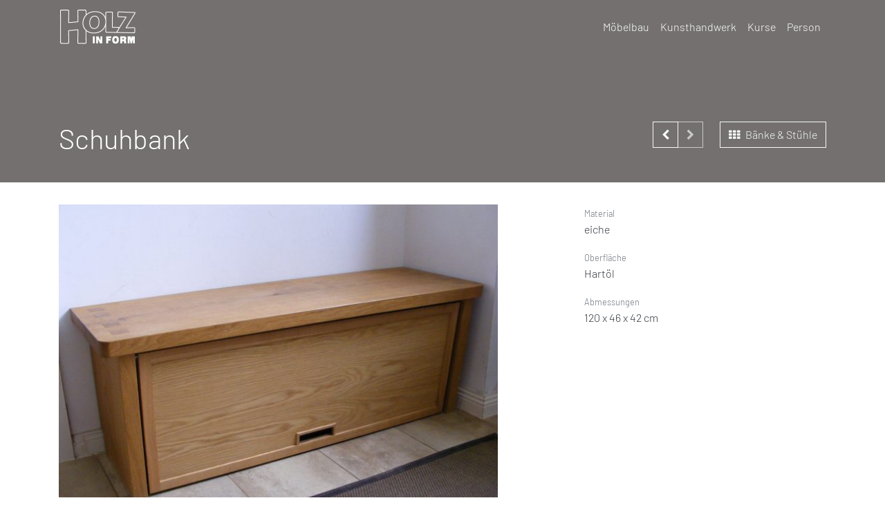

--- FILE ---
content_type: text/html; charset=UTF-8
request_url: https://www.schoene-schalen.de/projekt/bank/
body_size: 6274
content:
<!DOCTYPE html>
<html lang="de">
<head>
	<meta charset="UTF-8">
	<meta name="viewport" content="width=device-width, initial-scale=1, shrink-to-fit=no">
	<link rel="profile" href="http://gmpg.org/xfn/11">
	<title>Bank &ndash; Holz in Form</title>
<meta name='robots' content='max-image-preview:large' />

<!-- This site is optimized with the Yoast SEO plugin v11.4 - https://yoast.com/wordpress/plugins/seo/ -->
<link rel="canonical" href="https://www.schoene-schalen.de/projekt/bank/" />
<meta property="og:locale" content="de_DE" />
<meta property="og:type" content="article" />
<meta property="og:title" content="Bank &ndash; Holz in Form" />
<meta property="og:description" content="[...]Weiterlesen..." />
<meta property="og:url" content="https://www.schoene-schalen.de/projekt/bank/" />
<meta property="og:site_name" content="Holz in Form" />
<meta property="og:image" content="https://www.schoene-schalen.de/wp-content/uploads/2019/03/DSCF2371-e1553893113745-1024x767.jpg" />
<meta property="og:image:secure_url" content="https://www.schoene-schalen.de/wp-content/uploads/2019/03/DSCF2371-e1553893113745-1024x767.jpg" />
<meta property="og:image:width" content="1024" />
<meta property="og:image:height" content="767" />
<meta name="twitter:card" content="summary_large_image" />
<meta name="twitter:description" content="[...]Weiterlesen..." />
<meta name="twitter:title" content="Bank &ndash; Holz in Form" />
<meta name="twitter:image" content="https://www.schoene-schalen.de/wp-content/uploads/2019/03/DSCF2371-e1553893113745.jpg" />
<script type='application/ld+json' class='yoast-schema-graph yoast-schema-graph--main'>{"@context":"https://schema.org","@graph":[{"@type":"Organization","@id":"https://www.schoene-schalen.de/#organization","name":"Holz in Form - Ulrich Karbe","url":"https://www.schoene-schalen.de/","sameAs":[],"logo":{"@type":"ImageObject","@id":"https://www.schoene-schalen.de/#logo","url":"https://www.schoene-schalen.de/wp-content/uploads/2018/04/holz-in-form_moebeltischler_2x.png","width":224,"height":102,"caption":"Holz in Form - Ulrich Karbe"},"image":{"@id":"https://www.schoene-schalen.de/#logo"}},{"@type":"WebSite","@id":"https://www.schoene-schalen.de/#website","url":"https://www.schoene-schalen.de/","name":"Holz in Form","publisher":{"@id":"https://www.schoene-schalen.de/#organization"},"potentialAction":{"@type":"SearchAction","target":"https://www.schoene-schalen.de/?s={search_term_string}","query-input":"required name=search_term_string"}},{"@type":"WebPage","@id":"https://www.schoene-schalen.de/projekt/bank/#webpage","url":"https://www.schoene-schalen.de/projekt/bank/","inLanguage":"de","name":"Bank &ndash; Holz in Form","isPartOf":{"@id":"https://www.schoene-schalen.de/#website"},"image":{"@type":"ImageObject","@id":"https://www.schoene-schalen.de/projekt/bank/#primaryimage","url":"https://www.schoene-schalen.de/wp-content/uploads/2019/03/DSCF2371-e1553893113745.jpg","width":3092,"height":2317},"primaryImageOfPage":{"@id":"https://www.schoene-schalen.de/projekt/bank/#primaryimage"},"datePublished":"2019-03-29T21:04:30+00:00","dateModified":"2019-04-15T09:37:48+00:00","breadcrumb":{"@id":"https://www.schoene-schalen.de/projekt/bank/#breadcrumb"}},{"@type":"BreadcrumbList","@id":"https://www.schoene-schalen.de/projekt/bank/#breadcrumb","itemListElement":[{"@type":"ListItem","position":1,"item":{"@type":"WebPage","@id":"https://www.schoene-schalen.de/","url":"https://www.schoene-schalen.de/","name":"Startseite"}},{"@type":"ListItem","position":2,"item":{"@type":"WebPage","@id":"https://www.schoene-schalen.de/projekte/","url":"https://www.schoene-schalen.de/projekte/","name":"Projekte"}},{"@type":"ListItem","position":3,"item":{"@type":"WebPage","@id":"https://www.schoene-schalen.de/projektart/moebelbau/","url":"https://www.schoene-schalen.de/projektart/moebelbau/","name":"M\u00f6belbau"}},{"@type":"ListItem","position":4,"item":{"@type":"WebPage","@id":"https://www.schoene-schalen.de/projektart/baenke-stuehle/","url":"https://www.schoene-schalen.de/projektart/baenke-stuehle/","name":"B\u00e4nke &amp; St\u00fchle"}},{"@type":"ListItem","position":5,"item":{"@type":"WebPage","@id":"https://www.schoene-schalen.de/projekt/bank/","url":"https://www.schoene-schalen.de/projekt/bank/","name":"Bank"}}]}]}</script>
<!-- / Yoast SEO plugin. -->

<link rel='dns-prefetch' href='//www.schoene-schalen.de' />
<link rel='stylesheet' id='fancybox-for-wp-css'  href='https://www.schoene-schalen.de/wp-content/plugins/fancybox-for-wordpress/assets/css/fancybox.css?ver=1.3.4' type='text/css' media='all' />
<link rel='stylesheet' id='holzinform-styles-css'  href='https://www.schoene-schalen.de/wp-content/themes/holzinform/css/theme-min.css?ver=0.8.9.1561300662' type='text/css' media='all' />
<script type='text/javascript' src='https://www.schoene-schalen.de/wp-includes/js/jquery/jquery.min.js?ver=3.6.0' id='jquery-core-js'></script>
<script type='text/javascript' src='https://www.schoene-schalen.de/wp-includes/js/jquery/jquery-migrate.min.js?ver=3.3.2' id='jquery-migrate-js'></script>
<script type='text/javascript' src='https://www.schoene-schalen.de/wp-content/plugins/fancybox-for-wordpress/assets/js/purify.min.js?ver=1.3.4' id='purify-js'></script>
<script type='text/javascript' src='https://www.schoene-schalen.de/wp-content/plugins/fancybox-for-wordpress/assets/js/jquery.fancybox.js?ver=1.3.4' id='fancybox-for-wp-js'></script>

<!-- Fancybox for WordPress v3.3.7 -->
<style type="text/css">
	.fancybox-slide--image .fancybox-content{background-color: #FFFFFF}div.fancybox-caption{display:none !important;}
	
	img.fancybox-image{border-width:10px;border-color:#FFFFFF;border-style:solid;}
	div.fancybox-bg{background-color:rgba(255,255,255,1);opacity:1 !important;}div.fancybox-content{border-color:#FFFFFF}
	div#fancybox-title{background-color:#FFFFFF}
	div.fancybox-content{background-color:#FFFFFF}
	div#fancybox-title-inside{color:#333333}
	
	
	
	div.fancybox-caption p.caption-title{display:inline-block}
	div.fancybox-caption p.caption-title{font-size:14px}
	div.fancybox-caption p.caption-title{color:#333333}
	div.fancybox-caption {color:#333333}div.fancybox-caption p.caption-title {background:#fff; width:auto;padding:10px 30px;}div.fancybox-content p.caption-title{color:#333333;margin: 0;padding: 5px 0;}body.fancybox-active .fancybox-container .fancybox-stage .fancybox-content .fancybox-close-small{display:block;}
</style><script type="text/javascript">
	jQuery(function () {

		var mobileOnly = false;
		
		if (mobileOnly) {
			return;
		}

		jQuery.fn.getTitle = function () { // Copy the title of every IMG tag and add it to its parent A so that fancybox can show titles
			var arr = jQuery("a[data-fancybox]");jQuery.each(arr, function() {var title = jQuery(this).children("img").attr("title") || '';var figCaptionHtml = jQuery(this).next("figcaption").html() || '';var processedCaption = figCaptionHtml;if (figCaptionHtml.length && typeof DOMPurify === 'function') {processedCaption = DOMPurify.sanitize(figCaptionHtml, {USE_PROFILES: {html: true}});} else if (figCaptionHtml.length) {processedCaption = jQuery("<div>").text(figCaptionHtml).html();}var newTitle = title;if (processedCaption.length) {newTitle = title.length ? title + " " + processedCaption : processedCaption;}if (newTitle.length) {jQuery(this).attr("title", newTitle);}});		}

		// Supported file extensions

				var thumbnails = jQuery("a:has(img)").not(".nolightbox").not('.envira-gallery-link').not('.ngg-simplelightbox').filter(function () {
			return /\.(jpe?g|png|gif|mp4|webp|bmp|pdf)(\?[^/]*)*$/i.test(jQuery(this).attr('href'))
		});
		

		// Add data-type iframe for links that are not images or videos.
		var iframeLinks = jQuery('.fancyboxforwp').filter(function () {
			return !/\.(jpe?g|png|gif|mp4|webp|bmp|pdf)(\?[^/]*)*$/i.test(jQuery(this).attr('href'))
		}).filter(function () {
			return !/vimeo|youtube/i.test(jQuery(this).attr('href'))
		});
		iframeLinks.attr({"data-type": "iframe"}).getTitle();

				// Gallery All
		thumbnails.addClass("fancyboxforwp").attr("data-fancybox", "gallery").getTitle();
		iframeLinks.attr({"data-fancybox": "gallery"}).getTitle();

		// Gallery type NONE
		
		// Call fancybox and apply it on any link with a rel atribute that starts with "fancybox", with the options set on the admin panel
		jQuery("a.fancyboxforwp").fancyboxforwp({
			loop: false,
			smallBtn: true,
			zoomOpacity: "auto",
			animationEffect: "fade",
			animationDuration: 500,
			transitionEffect: "fade",
			transitionDuration: "300",
			overlayShow: true,
			overlayOpacity: "1",
			titleShow: true,
			titlePosition: "inside",
			keyboard: true,
			showCloseButton: true,
			arrows: true,
			clickContent:false,
			clickSlide: "close",
			mobile: {
				clickContent: function (current, event) {
					return current.type === "image" ? "toggleControls" : false;
				},
				clickSlide: function (current, event) {
					return current.type === "image" ? "close" : "close";
				},
			},
			wheel: false,
			toolbar: true,
			preventCaptionOverlap: true,
			onInit: function() { },			onDeactivate
	: function() { },		beforeClose: function() { },			afterShow: function(instance) { jQuery( ".fancybox-image" ).on("click", function( ){ ( instance.isScaledDown() ) ? instance.scaleToActual() : instance.scaleToFit() }) },				afterClose: function() { },					caption : function( instance, item ) {var title = "";if("undefined" != typeof jQuery(this).context ){var title = jQuery(this).context.title;} else { var title = ("undefined" != typeof jQuery(this).attr("title")) ? jQuery(this).attr("title") : false;}var caption = jQuery(this).data('caption') || '';if ( item.type === 'image' && title.length ) {caption = (caption.length ? caption + '<br />' : '') + '<p class="caption-title">'+jQuery("<div>").text(title).html()+'</p>' ;}if (typeof DOMPurify === "function" && caption.length) { return DOMPurify.sanitize(caption, {USE_PROFILES: {html: true}}); } else { return jQuery("<div>").text(caption).html(); }},
		afterLoad : function( instance, current ) {var captionContent = current.opts.caption || '';var sanitizedCaptionString = '';if (typeof DOMPurify === 'function' && captionContent.length) {sanitizedCaptionString = DOMPurify.sanitize(captionContent, {USE_PROFILES: {html: true}});} else if (captionContent.length) { sanitizedCaptionString = jQuery("<div>").text(captionContent).html();}if (sanitizedCaptionString.length) { current.$content.append(jQuery('<div class=\"fancybox-custom-caption inside-caption\" style=\" position: absolute;left:0;right:0;color:#000;margin:0 auto;bottom:0;text-align:center;background-color:#FFFFFF \"></div>').html(sanitizedCaptionString)); }},
			})
		;

			})
</script>
<!-- END Fancybox for WordPress -->

</head>

<body class="projekt-template-default single single-projekt postid-691 wp-embed-responsive">

<div class="site" id="page">

	<div id="wrapper-navbar" itemscope itemtype="http://schema.org/WebSite">

		<a class="skip-link sr-only sr-only-focusable" href="#content">Zum Inhalt springen</a>



		<nav class="navbar navbar-expand-md fixed-top navbar-dark bg-dark bg-transparent">

			<div class="container" >

                
                    <a class="navbar-brand" rel="home" href="https://www.schoene-schalen.de/" title="Holz in Form" itemprop="url"><img width="112" height="51" src="https://www.schoene-schalen.de/wp-content/uploads/2018/04/cropped-holz-in-form_moebeltischler_w_2x-1.png" class="custom-logo" alt="Holz in Form" itemprop="logo"></a>

                

				<button class="navbar-toggler" type="button" data-toggle="collapse" data-target="#navbarNavDropdown" aria-controls="navbarNavDropdown" aria-expanded="false" aria-label="Toggle navigation">
					<span class="navbar-toggler-icon"></span>
				</button>

				<div id="navbarNavDropdown" class="collapse navbar-collapse"><ul id="main-menu" class="navbar-nav ml-auto"><li itemscope="itemscope" itemtype="https://www.schema.org/SiteNavigationElement" id="menu-item-290" class="menu-item menu-item-type-post_type menu-item-object-page menu-item-290 nav-item"><a title="Möbelbau" href="https://www.schoene-schalen.de/tischlerei/" class="nav-link">Möbelbau</a></li>
<li itemscope="itemscope" itemtype="https://www.schema.org/SiteNavigationElement" id="menu-item-288" class="menu-item menu-item-type-post_type menu-item-object-page menu-item-288 nav-item"><a title="Kunsthandwerk" href="https://www.schoene-schalen.de/kunsthandwerk/" class="nav-link">Kunsthandwerk</a></li>
<li itemscope="itemscope" itemtype="https://www.schema.org/SiteNavigationElement" id="menu-item-289" class="menu-item menu-item-type-post_type menu-item-object-page menu-item-289 nav-item"><a title="Kurse" href="https://www.schoene-schalen.de/kurse/" class="nav-link">Kurse</a></li>
<li itemscope="itemscope" itemtype="https://www.schema.org/SiteNavigationElement" id="menu-item-112" class="light menu-item menu-item-type-post_type menu-item-object-page menu-item-112 nav-item"><a title="Person" href="https://www.schoene-schalen.de/person/" class="nav-link">Person</a></li>
</ul></div>			</div>

		</nav>

	</div>


<main id="content" tabindex="-1" >

    
        <article class="post-691 projekt type-projekt status-publish has-post-thumbnail hentry projektart-baenke-stuehle" id="post-691">

            <header class="bg-dark">

                    <div id="jumbotron-header" class="jumbotron jumbotron-fluid bg-dark text-white">
                        <div class="container">
                            <div class="row justify-content-between">
                                <div class="col-md-7 order-1 order-md-0">
                                    <h1 class="d-none d-md-block">Schuhbank</h1>
                                </div>
                                <div class="col-md-4 order-0 order-md-1 ">
                                    <div class="btn-toolbar float-md-right" role="toolbar" aria-label="Toolbar">

                                        <div class="btn-group" role="group">
                                                                                                                                        <a role="button" class="btn btn-outline-light" href="https://www.schoene-schalen.de/projekt/sitzbank/" rel="prev"><i class="fa fa-chevron-left" aria-hidden="true"></i></a>                                            
                                                                                            <a href="#" class="btn btn-outline-light disabled"><i class="fa fa-chevron-right" aria-hidden="true"></i></a>
                                                                                    </div>

                                        <div class="btn-group ml-4" role="group">
                                                                                    <a href="https://www.schoene-schalen.de/projektart/baenke-stuehle/" class="btn btn-outline-light"><i class="fa fa-th" aria-hidden="true"></i><span class="ml-2">Bänke &amp; Stühle</span></a>
                                                                                </div>

                                    </div>
                                </div>
                            </div>
                        </div>
                    </div>

            </header>

            <div class="container">

                <div class="row justify-content-between">
                    <!-- Bilder -->
                    <div class="col-md-7 mb-7 mb-md-0">


                        <span class="h1 d-block d-md-none autohyphen">Schuhbank</span>

                        <div class="portfolio-images">
                            <div class="mb-3">
                                <a class="lightbox" href="https://www.schoene-schalen.de/wp-content/uploads/2019/03/DSCF2371-e1553893113745.jpg">

                                <img width="640" height="480" src="https://www.schoene-schalen.de/wp-content/uploads/2019/03/DSCF2371-e1553893113745-640x480.jpg" class="img-fluid wp-post-image" alt="" srcset="https://www.schoene-schalen.de/wp-content/uploads/2019/03/DSCF2371-e1553893113745-640x480.jpg 640w, https://www.schoene-schalen.de/wp-content/uploads/2019/03/DSCF2371-e1553893113745-350x262.jpg 350w, https://www.schoene-schalen.de/wp-content/uploads/2019/03/DSCF2371-e1553893113745-768x576.jpg 768w, https://www.schoene-schalen.de/wp-content/uploads/2019/03/DSCF2371-e1553893113745-1024x767.jpg 1024w" sizes="(max-width: 640px) 100vw, 640px" />                                </a>
                            </div>‚

                            
                                                            <div class="mt-3">
                                    <a class="lightbox" href="https://www.schoene-schalen.de/wp-content/uploads/2019/03/DSCF2372-e1553893259998-1024x769.jpg">
                                        <img class="img-fluid" src="https://www.schoene-schalen.de/wp-content/uploads/2019/03/DSCF2372-e1553893259998-640x480.jpg" alt="" />
                                    </a>
                                    <p></p>

                                </div>
                                                            <div class="mt-3">
                                    <a class="lightbox" href="https://www.schoene-schalen.de/wp-content/uploads/2019/03/zeichnung-bank-1-1024x655.jpg">
                                        <img class="img-fluid" src="https://www.schoene-schalen.de/wp-content/uploads/2019/03/zeichnung-bank-1-e1553893330503-640x480.jpg" alt="" />
                                    </a>
                                    <p></p>

                                </div>
                            
                                                    </div>
                    </div>

                    <!-- Text -->
                    <div class="col-md-5 col-lg-4">
                        <div class="portfolio-text">
                            
                            <p><small class="text-muted">Material</small><br>
                                eiche                            </p>
                            <p><small class="text-muted">Oberfläche</small><br>
                                Hartöl                            </p>
                            <p><small class="text-muted">Abmessungen</small><br>
                                                                120 x 46 x 42 cm                            </p>
                        </div>
                    </div>

                </div>

            </div>

        </article><!-- #post-## -->

    
</main>

<footer class="mt-5 bg-dark">



<div id="footer-address" class="text-light px-3 py-3 pt-md-5 pb-md-4">
    <div class="container" tabindex="-1">
        <div class="row">
            <div class="col-md-4">
                <div class="textwidget">
                    <p><strong>Holz in Form / Ulrich Karbe</strong><br>
                        Werkstatt für individuelle Holzarbeiten</p>
                </div>
            </div>
            <div class="col-md-4">
                <div class="textwidget">
                    <p>Dörper Straße 59<br>
                        31836 Coppenbrügge-Dörpe<br>
                        <a class="text-light" href="https://goo.gl/maps/bqjxaRRe8yB2" target="_blank" rel="noopener">Anfahrt</a></p>
                </div>
            </div>
            <div class="col-md-4">
                <div class="textwidget">
                    <p>Tel.&nbsp;&nbsp;0 51 56 / 98 26-0<br>
                        Fax&nbsp;&nbsp;0 51 56 / 98 26-1<br>
                        <a class="text-light" href="mailto:info@schoene-schalen.de">info@schoene-schalen.de</a></p>
                </div>
            </div>
        </div>

    </div>

</div>

<script type='application/ld+json'>
    {
        "@context": "http://www.schema.org",
        "@type": "LocalBusiness",
        "name": "Holz in Form / Ulrich Karbe",
        "url": "https://www.schoene-schalen.de",
        "logo": "https://www.schoene-schalen.de/holzinform.png",
        "image": "https://www.treuwerk.de/holzinform-schoeneschalen.jpg",
        "address": {
            "@type": "PostalAddress",
            "streetAddress": "Dörper Straße 59",
            "addressLocality": "Coppenbrügge",
            "postalCode": "31836",
            "addressCountry": "DE"
        },
        "geo": {
            "@type": "GeoCoordinates",
            "latitude": "52.137299",
            "longitude": "9.567690"
        },
        "telephone": "+49515698260",
        "fax": "+49515698261",
        "email": "info@schoene-schalen.de"
    }
</script>

<div id="footer-nav" class="text-light px-2 py-2">

	<div class="container">
        <div class="row">
            <div class="mr-auto">
                © Holz in Form / Ulrich Karbe
            </div>
            <div class="">
                <a class="text-light mr-2" href="/impressum">Impressum</a>
                <a class="text-light" href="/impressum#datenschutz">Datenschutz</a>
            </div>
        </div>
	</div>

</div>


</footer>



</div><!-- #page we need this extra closing tag here -->



<script type='text/javascript' src='https://www.schoene-schalen.de/wp-content/themes/holzinform/js/theme.js?ver=0.8.9.1552480144' id='holzinform-scripts-js'></script>



<script>
jQuery(document).ready(function($) {

    $('.gallery-slider').slick({
        dots: true,
        infinite: true,
        speed: 300,
        slidesToShow: 4,
        slidesToScroll: 4,
        responsive: [
            {
                breakpoint: 1023,
                settings: {
                    slidesToShow: 3,
                    slidesToScroll: 3
                }
            },
            {
                breakpoint: 767,
                settings: {
                    slidesToShow: 2,
                    slidesToScroll: 2
                }
            },
            {
                breakpoint: 480,
                settings: {
                    slidesToShow: 1,
                    slidesToScroll: 1,
                    dots: false

                }
            }
            // You can unslick at a given breakpoint now by adding:
            // settings: "unslick"
            // instead of a settings object
        ]
    });




});







(function ($) {

    // scroll functions
    $(window).scroll(function() {

        // add/remove class to navbar when scrolling to hide/show
        var scroll = $(this).scrollTop();
        if (scroll >= 10) {
            $('.navbar').removeClass("bg-transparent");
        } else {
            $('.navbar').addClass("bg-transparent");
        }

    });


    $('.navbar.bg-transparent #navbarNavDropdown').on('show.bs.collapse', function () {
        // do something…
        $('.navbar').addClass("menu-aka-transparent");
        $('.navbar').removeClass("bg-transparent");
    });

    $('.navbar.menu-aka-transparent #navbarNavDropdown').on('hide.bs.collapse', function () {
        // do something…
        $('.navbar').removeClass("menu-aka-transparent");
        $('.navbar').addClass("bg-transparent");
    })


    $("#js-rotating").Morphext({
        // The [in] animation type. Refer to Animate.css for a list of available animations.
        animation: "bounceIn",
        // An array of phrases to rotate are created based on this separator. Change it if you wish to separate the phrases differently (e.g. So Simple | Very Doge | Much Wow | Such Cool).
        separator: "|",
        // The delay between the changing of each phrase in milliseconds.
        speed: 4000,
        complete: function () {
            // Called after the entrance animation is executed.
        }
    });

})(jQuery);





</script>



</body>

</html>

